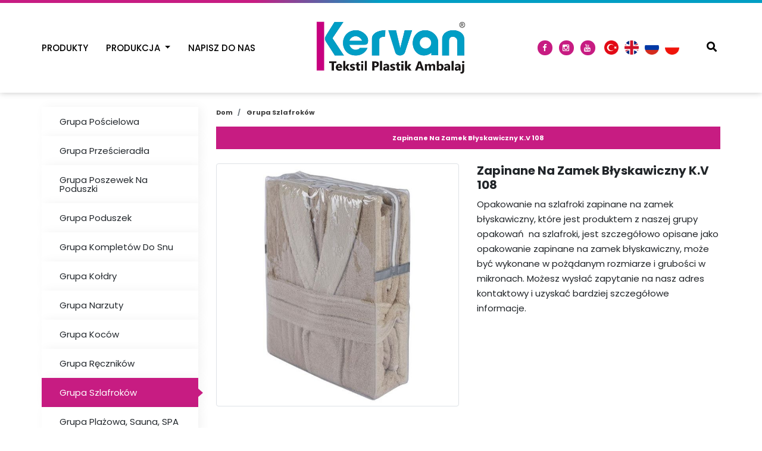

--- FILE ---
content_type: text/html; charset=UTF-8
request_url: https://www.kervanplastikambalaj.com/zapinane-na-zamek-b%C5%82yskawiczny-k-v-108
body_size: 4903
content:
      
<!DOCTYPE html>
<html lang="pl" xml:lang="pl" xmlns="https://www.w3.org/1999/xhtml">
<head>
    <meta charset="utf-8">
    <meta http-equiv="x-ua-compatible" content="ie=edge">    
    <title>Fermuarlı Şeffaf PVC Bornoz Çantası Üreticisi - Kervan Ambalaj Üreticisi</title>
    <meta name="description" content="Opakowanie na szlafroki zapinane na zamek błyskawiczny, które jest produktem z naszej grupy opakowań  na szlafroki, jest szczegółowo opisane jako opakowanie zapinane na zamek błyskawiczny, może być wykonane w pożądanym rozmiarze i grubości w mikronach. Możesz wysłać zapytanie na nasz adres kontaktowy i uzyskać bardziej szczegółowe informacje.">
    <!--<meta name="keywords" content="Kervan Tekstil Plastik Ambalaj San. ve Tic.Ltd. Şti.">-->
    <meta name="viewport" content="width=device-width, initial-scale=1, shrink-to-fit=no">
    <meta name="Language" content="Turkish" />
    <meta http-equiv="Content-Type" content="text/html;charset=UTF-8" />
    <meta name="author" content="Kervan Tekstil Plastik Ambalaj San. ve Tic.Ltd. Şti." />
    <meta name="abstract"  content="Opakowanie na szlafroki zapinane na zamek błyskawiczny, które jest produktem z naszej grupy opakowań  na szlafroki, jest szczegółowo opisane jako opakowanie zapinane na zamek błyskawiczny, może być wykonane w pożądanym rozmiarze i grubości w mikronach. Możesz wysłać zapytanie na nasz adres kontaktowy i uzyskać bardziej szczegółowe informacje." />
    <meta name="content-language" content="pl-PL" />    
    <link rel="alternate" href="https://www.kervanplastikambalaj.com/zapinane-na-zamek-b%C5%82yskawiczny-k-v-108"  hreflang="pl" />
    <link rel="canonical" href="https://www.kervanplastikambalaj.com/zapinane-na-zamek-b%C5%82yskawiczny-k-v-108"/>
    <!-- sosyalmedya taglari -->
    <meta property="fb:app_id" content="966242223397117" />
    <meta property="og:url" content="https://www.kervanplastikambalaj.com/zapinane-na-zamek-b%C5%82yskawiczny-k-v-108" />
    <meta property="og:description" content="Opakowanie na szlafroki zapinane na zamek błyskawiczny, które jest produktem z naszej grupy opakowań  na szlafroki, jest szczegółowo opisane jako opakowanie zapinane na zamek błyskawiczny, może być wykonane w pożądanym rozmiarze i grubości w mikronach. Możesz wysłać zapytanie na nasz adres kontaktowy i uzyskać bardziej szczegółowe informacje." />
    <meta property="og:image" content="https://www.kervanplastikambalaj.com/resimler/urun/-1562137825.62285.jpg" />
    <meta property="og:type" content="website" />
    <meta property="og:site_name" content="Fermuarlı Şeffaf PVC Bornoz Çantası Üreticisi - Kervan Ambalaj Üreticisi" />
    <meta property="og:title" content="Fermuarlı Şeffaf PVC Bornoz Çantası Üreticisi - Kervan Ambalaj Üreticisi" />
    <meta property="og:image:width" content="765" />
    <meta property="og:image:height" content="375" />
    <meta name="twitter:card" content="summary" />
    <meta name="twitter:title" content="Fermuarlı Şeffaf PVC Bornoz Çantası Üreticisi - Kervan Ambalaj Üreticisi" />
    <meta name="twitter:description" content="Opakowanie na szlafroki zapinane na zamek błyskawiczny, które jest produktem z naszej grupy opakowań  na szlafroki, jest szczegółowo opisane jako opakowanie zapinane na zamek błyskawiczny, może być wykonane w pożądanym rozmiarze i grubości w mikronach. Możesz wysłać zapytanie na nasz adres kontaktowy i uzyskać bardziej szczegółowe informacje." />
    <meta name="twitter:image" content="https://www.kervanplastikambalaj.com/resimler/urun/-1562137825.62285.jpg" />    
    <link rel="icon" href="https://www.kervanplastikambalaj.com/resimler/favicon.ico">
    <!-- sosyalmedya taglari -->

    <link rel="stylesheet" type="text/css" href="https://www.kervanplastikambalaj.com/public/temalar/default/assets/bootstrap/css/bootstrap.min.css">
    <link rel="stylesheet" type="text/css" href="https://www.kervanplastikambalaj.com/public/temalar/default/assets/form/select/css/bootstrap-select.css"> 
    
    <link rel="stylesheet" type="text/css" href="https://www.kervanplastikambalaj.com/public/temalar/default/assets/fontawesome/css/fontawesome-all.min.css">
    <link rel="stylesheet" type="text/css" href="https://www.kervanplastikambalaj.com/public/temalar/default/site/SFProDisplay/stylesheet.css">
    <link rel="stylesheet" type="text/css" href="https://www.kervanplastikambalaj.com/public/temalar/default/assets/fancybox/css/jquery.fancybox.min.css" media="screen">
    <link rel="stylesheet" type="text/css" href="https://www.kervanplastikambalaj.com/public/temalar/default/site/css/genel.css?v2">
    <link rel="stylesheet" type="text/css" href="https://www.kervanplastikambalaj.com/public/temalar/default/site/css/formlar.css">

    <script src="https://www.kervanplastikambalaj.com/public/temalar/default/site/js/jquery-1.12.4.min.js"></script>  

    <link href="https://fonts.googleapis.com/css?family=Quicksand:300,400,500,700&display=swap&subset=latin-ext" rel="stylesheet">

    <link href="https://fonts.googleapis.com/css?family=Poppins:300,400,500,600,700&display=swap" rel="stylesheet">
    <meta name="google-site-verification" content="ISEgqPxdRM3Grgpx4-mn63Qbpt-oyPdnuElXz4KdmeY" />

</head>
<body>
    <!---Header Bölüm Başlangıç-->
    <link href="https://www.kervanplastikambalaj.com/public/temalar/default/site/css/header.css" rel="stylesheet">

    <div class="site-bosluk-hizala">

        <div id="bd-menu" class=""> 
        <div class="header-menu">

	        <nav class="navbar navbar-expand-lg navbar-light p-0 w-100">
	            <div class="d-block w-100">
	                <div class="w-100" style="background: #fff;">
	                	<div class="container" style="position: relative;">
	                		<div class="d-md-flex justify-content-between d-none logobg">
	                			
			                <div class="d-flex align-items-center">
			                    <div class="menubg d-flex flex-wrap">
			                        <a class="beyaz-logo d-none ml-5" href="https://www.kervanplastikambalaj.com/"><img src="https://www.kervanplastikambalaj.com/public/temalar/default/site/images/logo-beyaz.png" /></a>
			                        <ul class="navbar-nav d-none d-xl-flex">
			                             
			                                   
                <li class="  ">
                    <a href="https://www.kervanplastikambalaj.com"  >Dom </a>
                                                        
                </li>
                    
                <li class="  bosluklu-menu">
                    <a href="https://www.kervanplastikambalaj.com/produkty"  >Produkty </a>
                                                        
                </li>
                    
                <li class="dropdown  ">
                    <a  class="dropdown-toggle" data-toggle="dropdown" role="button" aria-haspopup="true" aria-expanded="false" >Produkcja </a>
                     
            <ul class="dropdown-menu">
                                <li><a                                                             href="https://www.kervanplastikambalaj.com/produkcja/cutting-department-pl"
                                                    >DZIAŁ CIĘCIA</a>
                                            </li>
                                    <li><a                                                             href="https://www.kervanplastikambalaj.com/produkcja/dziaŁ-czĘstotliwoŚci"
                                                    >DZIAŁ CZĘSTOTLIWOŚCI</a>
                                            </li>
                                    <li><a                                                             href="https://www.kervanplastikambalaj.com/produkcja/dikis-bolumu-pi"
                                                    >SEKCJA SZYCIA</a>
                                            </li>
                                    <li><a                                                             href="https://www.kervanplastikambalaj.com/produkcja/dziaŁ-druku-i-knota"
                                                    >DZIAŁ DRUKU I Knota</a>
                                            </li>
                                </ul>
                                                
                </li>
                    
                <li class="  ">
                    <a href="https://www.kervanplastikambalaj.com/napisz-do-nas"  >Napisz Do Nas </a>
                                                        
                </li>
                    
                <li class="  ">
                    <a href="https://www.kervanplastikambalaj.com/wystawy/wystawa-evteks-2019"  >Wystawy </a>
                                                        
                </li>
             
			                        </ul>
			                    </div>
			                </div>

		                    <a class="navbar-brand ml-auto" href="https://www.kervanplastikambalaj.com/">
		                        <img src="https://www.kervanplastikambalaj.com/resimler/logo.jpg" alt="Fermuarlı Şeffaf PVC Bornoz Çantası Üreticisi - Kervan Ambalaj Üreticisi" />
		                    </a>




		                    <ul class="ml-auto sosyal d-md-flex d-none">
		                   		                    <li><a href="https://www.facebook.com/" target="_blank"><i class="icon-facebook"></i></a></li>
                                            <li><a href="https://www.instagram.com/kervanplastikambalaj/?hl=tr" target="_blank"><i class="icon-instagram"></i></a></li>
                            <li><a href="https://www.youtube.com/@kervantekstilplastikambala6905" target="_blank"><i class="icon-youtube"></i></a></li>
                                                
		                 	</ul>

							<ul class="dil p-0 m-0">
								<li><a href="https://www.kervanplastikambalaj.com/anasayfa"><div class="icon"><img src="https://www.kervanplastikambalaj.com/public/temalar/default/site/images/bayrak/yuvarlak/tr.png"></div></a></li>
								<li><a href="https://www.kervanplastikambalaj.com/home"><div class="icon"><img src="https://www.kervanplastikambalaj.com/public/temalar/default/site/images/bayrak/yuvarlak/en.png"></div></a></li>
								<li><a href="https://www.kervanplastikambalaj.com/home-ru"><div class="icon"><img src="https://www.kervanplastikambalaj.com/public/temalar/default/site/images/bayrak/yuvarlak/ru.png"></div></a></li>
								<li><a href="https://www.kervanplastikambalaj.com/home-pl"><div class="icon"><img src="https://www.kervanplastikambalaj.com/public/temalar/default/site/images/bayrak/yuvarlak/pl.png"></div></a></li>
							</ul>





                            <div class="icon-in-nav d-xl-block d-none">
                                <button class="mobil-search-b search-icon h-btn-search"> <i class="fa fa-search" aria-hidden="true"></i></button>

                            </div>
			                <div class="mobil-search d-xl-none">
			                    <form class="d-flex" action="https://www.kervanplastikambalaj.com/arama" itemscope="" itemtype="" method="get">
			                    <input autocomplete="on" type="text" itemprop="" name="kelime" placeholder="Ne Aramıştınız?" id="searchItem">
			                    <button class="ara" type="submit" name="search"><i class="icon-search"></i></button>
			                    </form>
			                </div>

					        <script>
					            $(document).ready(function() {
					                $(".mobil-search-b").click(function() {
					                    $(".mobil-search").toggleClass("mobil-search-open");
					                });

					            });
					        </script>

		                </div>
		                </div>
	                </div>

	                <div class="d-md-none d-flex logobg justify-content-between" style="background: #fff;">
	                    <a class="navbar-brand" href="https://www.kervanplastikambalaj.com/home-pl">
	                        <img src="https://www.kervanplastikambalaj.com/resimler/logo.jpg" alt="Fermuarlı Şeffaf PVC Bornoz Çantası Üreticisi - Kervan Ambalaj Üreticisi" />
	                    </a>
	                    <button id="mobilmenubuttongoster1" class="mobilmenu-ac d-xl-none" value="1" onclick="mobilmenujs(1);" id="goTop"><i class="icon-menu"></i></button> 
	                </div>


	            </div>
	        </nav>

    	</div>
	</div>

<script type="text/javascript">$(window).scroll(function(){$(".header-menu").offset().top>50?$("#bd-menu").addClass("bd-menu"):$("#bd-menu").removeClass("bd-menu")});</script>

<div id="mobilmenujs" class="mobilmenu">
    <div class="mobilmenu-ul">
        <button style="display: none;" id="mobilmenubuttongoster2" class="mobilmenu-kapat" value="2" onclick="mobilmenujs(2);"><i class="icon-cancel"></i></button>
         
               
                <li class="  ">
                    <a href="https://www.kervanplastikambalaj.com"  >Dom </a>
                                                        
                </li>
                    
                <li class="  bosluklu-menu">
                    <a href="https://www.kervanplastikambalaj.com/produkty"  >Produkty </a>
                                                        
                </li>
                    
                <li class="dropdown  ">
                    <a  class="dropdown-toggle" data-toggle="dropdown" role="button" aria-haspopup="true" aria-expanded="false" >Produkcja </a>
                     
            <ul class="dropdown-menu">
                                <li><a                                                             href="https://www.kervanplastikambalaj.com/produkcja/cutting-department-pl"
                                                    >DZIAŁ CIĘCIA</a>
                                            </li>
                                    <li><a                                                             href="https://www.kervanplastikambalaj.com/produkcja/dziaŁ-czĘstotliwoŚci"
                                                    >DZIAŁ CZĘSTOTLIWOŚCI</a>
                                            </li>
                                    <li><a                                                             href="https://www.kervanplastikambalaj.com/produkcja/dikis-bolumu-pi"
                                                    >SEKCJA SZYCIA</a>
                                            </li>
                                    <li><a                                                             href="https://www.kervanplastikambalaj.com/produkcja/dziaŁ-druku-i-knota"
                                                    >DZIAŁ DRUKU I Knota</a>
                                            </li>
                                </ul>
                                                
                </li>
                    
                <li class="  ">
                    <a href="https://www.kervanplastikambalaj.com/napisz-do-nas"  >Napisz Do Nas </a>
                                                        
                </li>
                    
                <li class="  ">
                    <a href="https://www.kervanplastikambalaj.com/wystawy/wystawa-evteks-2019"  >Wystawy </a>
                                                        
                </li>
             
    </div>
</div>

<script type="text/javascript">
    function mobilmenujs(tip){
        if(tip == 1){
            $("#mobilmenujs").addClass("menugoster");
            $("#mobilmenubuttongoster1").css("display", "none");
            $("#mobilmenubuttongoster2").css("display", "inline");
        }else{
            $("#mobilmenujs").removeClass("menugoster");
            $("#mobilmenubuttongoster1").css("display", "inline");
            $("#mobilmenubuttongoster2").css("display", "none");
        }
    }
</script> 

<style type="text/css">
	.wp-i2{
		display: none !important;
	}
</style>

                    <style type="text/css">
	/*.top-header {display: none!important;}*/
	/*.logobg {display: none!important;}*/
</style>

<div class="ic-banner d-flex">
	<div class="page-baslik1 d-none">
		<div class="container">
			<div class="d-sm-flex d-block align-items-center justify-content-between align-text-bottom">
				<h3>Zapinane Na Zamek Błyskawiczny K.V 108</h3>
				        <nav aria-label="breadcrumb">
            <ol class="breadcrumb">
                <li class="breadcrumb-item active" aria-current="page">
                    <a href="https://www.kervanplastikambalaj.com/home-pl">
                        Dom                    </a>
                </li>
                                <li class="breadcrumb-item font-weight-bold" aria-current="page">
                    <a href="https://www.kervanplastikambalaj.com/grupa-szlafroków">
                        Grupa Szlafroków                    </a>
                </li>
                <li class="breadcrumb-item active w-100 casmin" aria-current="page">Zapinane Na Zamek Błyskawiczny K.V 108</li>
                            </ol>
        </nav>
        
			</div>
		</div>
	</div>
</div>
<div>
    <div class="w-100 text-center d-block d-md-none"> 
    	<a href="https://www.kervanplastikambalaj.com/" style="color: #fff; text-decoration: none; text-align: center; background: #0e9fc2; margin: 20px 0 1px 0; display: inline-block; padding: 5px 10px; width: 100%;">
    		<i class="licon-return2"></i> Anasayfa Dön
    	</a> 
    </div>
</div>


<div class="w-100">
    <div class="container">
        <div class="page-icerik">
            <div class="sol-menu-style2">
                <div class="row">
                    <div class="col-lg-3">
                        <div class="sol-menu">
                            <div class="solbaslik d-none">Ürün Kategorileri</div>
                            <nav class="navbar navbar-expand-lg">
    <button class="navbar-toggler radius-0 collapsed sol-menu-mobil-button mb-3" type="button" data-toggle="collapse" data-target="#navbarColor01" aria-controls="navbarColor01" aria-expanded="false" aria-label="Toggle navigation">
    <i class="icon-menu"></i> 
    </button>

    <div class="navbar-collapse collapse mb-3" id="navbarColor01">
        <div class="menu-akordiyon ">
                                    <ul>
                                    <li class="" style="padding-left: 0px;">
                        <a href="https://www.kervanplastikambalaj.com/grupa-pościeli">
                                                        <div class="sol-menu-icon d-none"><i class="fa fa-angle-right" ></i></div>Grupa Pościelowa                        </a>
                                            </li>
                                    <li class="" style="padding-left: 0px;">
                        <a href="https://www.kervanplastikambalaj.com/grupa-prześcieradła">
                                                        <div class="sol-menu-icon d-none"><i class="fa fa-angle-right" ></i></div>Grupa Prześcieradła                        </a>
                                            </li>
                                    <li class="" style="padding-left: 0px;">
                        <a href="https://www.kervanplastikambalaj.com/grupa-poszewek-na-poduszki">
                                                        <div class="sol-menu-icon d-none"><i class="fa fa-angle-right" ></i></div>Grupa Poszewek Na Poduszki                        </a>
                                            </li>
                                    <li class="" style="padding-left: 0px;">
                        <a href="https://www.kervanplastikambalaj.com/grupa-poduszek">
                                                        <div class="sol-menu-icon d-none"><i class="fa fa-angle-right" ></i></div>Grupa Poduszek                        </a>
                                            </li>
                                    <li class="" style="padding-left: 0px;">
                        <a href="https://www.kervanplastikambalaj.com/grupa-narzuty">
                                                        <div class="sol-menu-icon d-none"><i class="fa fa-angle-right" ></i></div>Grupa Kompletów Do Snu                        </a>
                                            </li>
                                    <li class="" style="padding-left: 0px;">
                        <a href="https://www.kervanplastikambalaj.com/grupa-kołdry">
                                                        <div class="sol-menu-icon d-none"><i class="fa fa-angle-right" ></i></div>Grupa Kołdry                        </a>
                                            </li>
                                    <li class="" style="padding-left: 0px;">
                        <a href="https://www.kervanplastikambalaj.com/grupa-narzuty-1580892233.81181">
                                                        <div class="sol-menu-icon d-none"><i class="fa fa-angle-right" ></i></div>Grupa Narzuty                        </a>
                                            </li>
                                    <li class="" style="padding-left: 0px;">
                        <a href="https://www.kervanplastikambalaj.com/grupa-koców">
                                                        <div class="sol-menu-icon d-none"><i class="fa fa-angle-right" ></i></div>Grupa Koców                        </a>
                                            </li>
                                    <li class="" style="padding-left: 0px;">
                        <a href="https://www.kervanplastikambalaj.com/grupa-ręcznikó">
                                                        <div class="sol-menu-icon d-none"><i class="fa fa-angle-right" ></i></div>Grupa Ręczników                        </a>
                                            </li>
                                    <li class="active" style="padding-left: 0px;">
                        <a href="https://www.kervanplastikambalaj.com/grupa-szlafroków">
                                                        <div class="sol-menu-icon d-none"><i class="fa fa-angle-right" ></i></div>Grupa Szlafroków                        </a>
                                            </li>
                                    <li class="" style="padding-left: 0px;">
                        <a href="https://www.kervanplastikambalaj.com/grupa-plażowa-i-łaźni-tureckie">
                                                        <div class="sol-menu-icon d-none"><i class="fa fa-angle-right" ></i></div>Grupa Plażowa, Sauna, SPA                        </a>
                                            </li>
                                    <li class="" style="padding-left: 0px;">
                        <a href="https://www.kervanplastikambalaj.com/grupa-pokrycie-siedzenia">
                                                        <div class="sol-menu-icon d-none"><i class="fa fa-angle-right" ></i></div>Grupa Pokrowców Na Fotele                        </a>
                                            </li>
                                    <li class="" style="padding-left: 0px;">
                        <a href="https://www.kervanplastikambalaj.com/grupa-dywanów">
                                                        <div class="sol-menu-icon d-none"><i class="fa fa-angle-right" ></i></div>Grupa Dywanów                        </a>
                                            </li>
                                    <li class="" style="padding-left: 0px;">
                        <a href="https://www.kervanplastikambalaj.com/grupa-dziecięca">
                                                        <div class="sol-menu-icon d-none"><i class="fa fa-angle-right" ></i></div>Grupa Dziecięca                        </a>
                                            </li>
                                    <li class="" style="padding-left: 0px;">
                        <a href="https://www.kervanplastikambalaj.com/grupa-bielizny">
                                                        <div class="sol-menu-icon d-none"><i class="fa fa-angle-right" ></i></div>Grupa Bielizny                        </a>
                                            </li>
                                    <li class="" style="padding-left: 0px;">
                        <a href="https://www.kervanplastikambalaj.com/grupa-kosmetyczna">
                                                        <div class="sol-menu-icon d-none"><i class="fa fa-angle-right" ></i></div>Grupa Kosmetyczna                        </a>
                                            </li>
                                    <li class="" style="padding-left: 0px;">
                        <a href="https://www.kervanplastikambalaj.com/grupa-zabawek">
                                                        <div class="sol-menu-icon d-none"><i class="fa fa-angle-right" ></i></div>Grupa Zabawek                        </a>
                                            </li>
                                    <li class="" style="padding-left: 0px;">
                        <a href="https://www.kervanplastikambalaj.com/grupa-promocyjna">
                                                        <div class="sol-menu-icon d-none"><i class="fa fa-angle-right" ></i></div>Grupa Promocyjna                        </a>
                                            </li>
                            </ul>
            
        </div>
    </div>
</nav>

<script type="text/javascript">
$(document).ready(function () {
$(".menu-akordiyon a").click(function () {
$(this).parent("li").children("ul").slideUp("600");
if ($(this).next("ul").css("display") == 'block') {
$(this).next("ul").slideDown("600");
}
});

$(".menu-akordiyon li.active").parents('ul').css('display','block');
});
</script>                        </div>
                    </div>
                    <div class="col-lg-9">
                       <div class="w-100 mb-4">        <nav aria-label="breadcrumb">
            <ol class="breadcrumb">
                <li class="breadcrumb-item active" aria-current="page">
                    <a href="https://www.kervanplastikambalaj.com/home-pl">
                        Dom                    </a>
                </li>
                                <li class="breadcrumb-item font-weight-bold" aria-current="page">
                    <a href="https://www.kervanplastikambalaj.com/grupa-szlafroków">
                        Grupa Szlafroków                    </a>
                </li>
                <li class="breadcrumb-item active w-100 casmin" aria-current="page">Zapinane Na Zamek Błyskawiczny K.V 108</li>
                            </ol>
        </nav>
        </div>
                        <div class="w-100">
                                                    </div>
                        <div class="w-100">
                            <div class="row">
                                <div class="col-sm-6">
                                    <a data-fancybox="gallery" data-srcset="" data-width="" data-height="" data-caption="" 
                                    href="https://www.kervanplastikambalaj.com/thumb/resimler/urun/-1562137825.62285.jpg/w600/h600"> 
                                    <img alt="Zapinane Na Zamek Błyskawiczny K.V 108" src="https://www.kervanplastikambalaj.com/thumb/resimler/urun/-1562137825.62285.jpg/w600/h600" class="img-thumbnail">
                                    </a>
                                </div>

                                <div class="col-sm-6">
                                    <h5 class="font-weight-bold mobil-baslik">Zapinane Na Zamek Błyskawiczny K.V 108</h5>
                                    <p>Opakowanie na szlafroki zapinane na zamek błyskawiczny, kt&oacute;re jest produktem z naszej grupy opakowań &nbsp;na szlafroki, jest szczeg&oacute;łowo opisane jako opakowanie zapinane na zamek błyskawiczny, może być wykonane w pożądanym rozmiarze i grubości w mikronach. Możesz wysłać zapytanie na nasz adres kontaktowy i uzyskać bardziej szczeg&oacute;łowe informacje.&nbsp;</p>
                                </div>
                            </div>
                        </div>

                        <div class="w-100">
                            <div class="row">
                                                                                            </div>
                        </div>

                        <div class="w-100">
                                              
                        </div>
                        
                    </div>
                </div>
            </div>
        </div>
    </div>
</div>


                          


</div>
        
<div class="modalgetir"></div>
 
<script src="https://www.kervanplastikambalaj.com/public/temalar/default/assets/bootstrap/js/popper.min.js"></script> 
<script src="https://www.kervanplastikambalaj.com/public/temalar/default/assets/bootstrap/js/bootstrap.min.js"></script>

<script src="https://www.kervanplastikambalaj.com/public/temalar/default/assets/fancybox/js/jquery.fancybox.min.js"></script>
<script type="text/javascript" src="https://www.kervanplastikambalaj.com/public/eklentiler/datepicker/js/bootstrap-datepicker.min.js"></script>
<script type="text/javascript" src="https://www.kervanplastikambalaj.com/public/eklentiler/datepicker/locales/bootstrap-datepicker.tr.min.js"></script>
<script src="https://www.kervanplastikambalaj.com/public/temalar/default/assets/form/select/js/bootstrap-select.js"></script>
<script src="https://www.kervanplastikambalaj.com/public/temalar/default/assets/form/fileselect/fileselect.js"></script>    
<script src="https://www.kervanplastikambalaj.com/public/temalar/default/assets/input-mask/jquery.inputmask.bundle.min.js"></script>
<script src="https://www.kervanplastikambalaj.com/public/temalar/default/assets/input-mask/phone-codes/phone.min.js"></script>


<link rel="stylesheet" href="https://www.kervanplastikambalaj.com/public/temalar/default/assets/font-icon/demo-files/demo.css">
<link rel="stylesheet" href="https://www.kervanplastikambalaj.com/public/temalar/default/assets/font-icon/demo-files/fontello.css">
<link rel="stylesheet" type="text/css" href="https://www.kervanplastikambalaj.com/public/temalar/default/assets/font-icon/font-icon.css">


</script> <script type="text/javascript">

	$( document ).ready(function() {
$('[data-mask]').inputmask();
});

</script>

<link rel="stylesheet" href="https://www.kervanplastikambalaj.com/public/eklentiler/datepicker/css/bootstrap-datepicker.min.css">


<script type="text/javascript">
/* Datepicker bootstrap */

$(function() { "use strict";
$('.bootstrap-datepicker').datepicker({
format: 'dd-mm-yyyy',
weekStart: 1,
changeYear: false,
startDate: "-80:+0",
language: "tr",
//daysOfWeekDisabled: "0,6",
//daysOfWeekHighlighted: "0,6",
todayHighlight: true,
autoclose:true
});
});

</script>
<!-- Scriptler -->     

<!-- Global site tag (gtag.js) - Google Analytics -->
<script async src="https://www.googletagmanager.com/gtag/js?id=UA-129207215-3"></script>
<script>
  window.dataLayer = window.dataLayer || [];
  function gtag(){dataLayer.push(arguments);}
  gtag('js', new Date());

  gtag('config', 'UA-129207215-3');
</script>
</body>
</html>


--- FILE ---
content_type: text/css
request_url: https://www.kervanplastikambalaj.com/public/temalar/default/site/css/genel.css?v2
body_size: 2436
content:
@media (min-width: 1024px) and (max-width: 1366px){
.ic-banner{height:293px!important;}
}
@media(max-width: 1024px){
	.page-icerik{
		margin-top: 0 !important;
	}
    .ic-banner {height: 83px!important; background-size: 110%!important;margin:0 !important; } 
}

a{text-decoration: none!important;color: #23282d;}

.site-bosluk-hizala{width: 100%;height: auto;overflow: hidden;}
.w-5 {width: 5%!important;}.w-10 {width: 10%!important;}.w-15 {width: 15%!important;}.w-20 {width: 20%!important;}.w-25 {width: 35%!important;}.w-30 {width: 30%!important;} 
.w-35 {width: 35%!important;} .w-40 {width: 40%!important;}.w-45 {width: 45%!important;}.w-50 {width: 50%!important;}.w-55 {width: 55%!important;}.w-60 {width: 60%!important;}
.w-65 {width: 65%!important;}.w-70 {width: 70%!important;}.w-75 {width: 75%!important;}.w-80 {width: 80%!important;}.w-85 {width: 85%!important;}
.w-90 {width: 90%!important;}.w-95 {width: 95%!important;}

/* Sayfa Buttonlar Başlangıç*/
.btn-turuncu {color: #c71c82; background-color: transparent; background-image: none; border-color: #c71c82; }
.btn-turuncu:hover {color: #fff; background-color: #c71c82; border-color: #c71c82;}
.btn-turuncu:focus{box-shadow:0px 0px 5px #c71c82;}

.btn-turuncu-dark {color: #fff; background-color: #c71c82; background-image: none; border-color: #c71c82; }
.btn-turuncu-dark:hover {color: #fff; background-color: #e3a002; border-color: #e3a002;}
.btn-turuncu-dark:focus{box-shadow:0px 0px 5px #e3a002;}

.radius-0 {border-radius: 0px;}
/* Sayfa Buttonlar Son*/

.transition {transition: all 0.3s ease-out; -moz-transition: all 0.3s ease-out; -webkit-transition: all 0.3s ease-out; -o-transition: all 0.3s ease-out;}
.breadcrumb-item.active {color:#c71c82;font-weight:700;}
.breadcrumb-item.active:before {
    display:none;
}

.breadcrumb-item.active.casmin {
    background:#c71c82;
    color:#fff;
    text-align:center;
    padding:10px 15px;
    margin-top:15px;
}


.container2 {max-width: 1280px!important;}

/*İçerik Başlık 1 Başlangıç*/
.page-baslik1 {width: 100%;height: auto;padding: 25px 0px;box-shadow: inset 0px 0px 5px #d4d4d4}
.page-baslik1 h3 {margin-bottom: 0px;font-size: 20px;font-weight: 700;color: #ffffff;}
.page-baslik1 .breadcrumb {margin-bottom: 0px;border-radius: 0px;background: transparent;padding: 0px;}
.page-baslik1 .breadcrumb li a {color:#ffffff;}
.ic-banner{display: none !important;background-image: url(../images/ic_banner.jpg);background-repeat: no-repeat;line-height: 30;background-position: center;height:363px;background-size: cover!important;margin-top: 155px;}
/*İçerik Başlık 1 Son*/

/*İçerik Başlık 2 Başlangıç*/
.page-baslik2 {width: 100%;height: auto;padding:80px 0px;background-size: cover;}
.page-baslik2 h3 {margin-bottom: 0px;font-size: 30px;font-weight: 700;color: #fff;}
.page-baslik2 .breadcrumb {margin-bottom: 0px;border-radius: 0px;background: transparent;padding: 0px;}
.page-baslik2 .breadcrumb li a {color:#fff;}
.page-baslik2 .breadcrumb li.breadcrumb-item.active{color:#fff;}
/*İçerik Başlık 2 Son*/

/*İçerik Başlık 3 Başlangıç*/
.page-baslik2 {width: 100%;height: auto;padding:80px 0px;background-size: cover;text-align: center;}
.page-baslik2 h3 {margin-bottom: 0px;font-size: 30px;font-weight: 700;color: #fff;}
.page-baslik2 .breadcrumb {margin-bottom: 0px;border-radius: 0px;background: transparent;padding: 0px;display: inline-flex;}
.page-baslik2 .breadcrumb li a {color:#fff;}
.page-baslik2 .breadcrumb li.breadcrumb-item.active{color:#fff;}
/*İçerik Başlık 3 Son*/

/*Genel İçerk Başlangıç*/
.page-icerik {padding:15px 0px;min-height: 250px;margin-top: 165px;}
.page-text {font-size: 16px;width: 100%;}

.page-resimler a.images-list{width: 100%;margin-bottom: 15px;display: block;}
.page-resimler a.images-list .image{width: 100%;height: auto;position: relative;overflow: hidden;}
.page-resimler a.images-list .image img {max-width: 100%;transition: transform .2s;}
.page-resimler a:hover.images-list .image img {transform: scale(1.1);}

.page-resimler a.images-list .images-list-text {width: 100%;height: 51px;overflow: hidden;display: block;text-align: center;padding:5px 0px;color:#333;line-height: 1.4;text-decoration: none;}
.page-resimler a.images-list .image .zoom{display: block; position: absolute; left: 0px; top: 40%; width: 100%; height: auto; text-align: center; z-index: 9;}
.page-resimler a.images-list .image .zoom i {opacity: 0;display: block; width: 40px; height: 40px; line-height: 40px; font-size: 18px; border-radius: 50%; text-align: center; display: inline-block; background: #fff; box-shadow: 0px 2px 3px #ababab; color: #333;}
.page-resimler a.images-list:hover .image .zoom i {opacity: 1;}

.page-dosya a.dosya-liste {float: left;width: 100%;border: 1px solid #dadada;margin-bottom: 20px;position: relative;}
.page-dosya a.dosya-liste .dosya-icon {text-align: center;font-size: 65px;color: #666;padding: 5px 10px;display:block;}
.page-dosya a.dosya-liste .dosya-aciklama {padding: 10px;background: #f4f4f4;display: block;float: left;width: 100%;border-top: 1px solid #dadada;position: relative;}  
.page-dosya a.dosya-liste .dosya-aciklama .baslik {float: left;width: 100%;height: auto;color:#666;}
.page-dosya a.dosya-liste .dosya-aciklama .baslik i {padding-right: 5px;}
.page-dosya a.dosya-liste .dosya-indir-icon {color: #999;font-size: 12px;display: block;position: absolute;top:3px;right:8px;}

.page-video .page-video-listbg {margin-bottom: 15px;}
.page-video .page-video-listbg .images-list-text {width: 100%;height: 51px;overflow: hidden;display: block;text-align: center;padding:5px 0px;color:#333;line-height: 1.4;text-decoration: none;}

.page-videolar a.images-list{width: 100%;margin-bottom: 15px;display: block;}
.page-videolar a.images-list .image{width: 100%;height: auto;position: relative;}
.page-videolar a.images-list .images-list-text {width: 100%;height: 51px;overflow: hidden;display: block;text-align: center;padding:5px 0px;color:#333;line-height: 1.4;text-decoration: none;}
.page-videolar a.images-list .image .zoom{display: block; position: absolute; left: 0px; top: 40%; width: 100%; height: auto; text-align: center; z-index: 9;}
.page-videolar a.images-list .image .zoom i {opacity:1;display: block; width: 40px; height: 40px; line-height: 40px; font-size: 18px; border-radius: 50%; text-align: center; display: inline-block; background: #fff; box-shadow: 0px 2px 3px #ababab; color: #333;}
/*Genel İçerk Son*/


/*Ürünler Listeleme Başlangıç*/
.page-urunler-listele {width: 100%;height: auto;display: block;margin-bottom: 20px;position: relative;}
.page-urunler-listele .page-urunler-resim{width: 100%;height: auto;display: block;position: relative;border: dashed 1px #e8e8e8;overflow: hidden;}
.page-urunler-listele .page-urunler-resim img {max-width: 100%;transition: transform .2s;}
.page-urunler-listele:hover .page-urunler-resim img {transform: scale(1.1);}

.page-urunler-listele .page-urunler-resim .urunler-iconbg {position: absolute;left: 0px;top:0px;width: 100%;height: 100%;background: rgba(51, 51, 51, 0.53);display: flex;align-items: center;opacity: 0;transition: all .25s ease!important;}
.page-urunler-listele .page-urunler-resim .urunler-iconbg .icon {margin:0px auto;width: 35px;height: 35px;line-height: 35px;background: #fff;border-radius: 50%;text-align: center;color: #333;}
.page-urunler-listele:hover .page-urunler-resim .urunler-iconbg {opacity: 1;transition: all .25s ease!important;}
.page-urunler-listele .page-urunler-title {    width: 100%;
    text-align: center;
    display: block;
    color: #fff;
    font-weight: 700;
    font-size: 15px;
    background: #c71c82;
    padding: 10px;}
.page-urunler-listele .page-urunler-icerik {width: 100%;text-align: center;display: block;color: #929292;font-weight: 400;font-size: 14px;border:dashed 1px #e8e8e8;padding-top:10px;}
.page-urunler-listele:hover .page-urunler-title {color: #333;}

.page-urunler-listele-resimler{width: 100%;margin-bottom: 15px;display: block;}
.page-urunler-listele-resimler .img-thumbnail {overflow: hidden;}
.page-urunler-listele-resimler .image{width: 100%;height: auto;position: relative;}
.page-urunler-listele-resimler .image img {max-width: 100%;transition: transform .2s;}
.page-urunler-listele-resimler:hover .image img {transform: scale(1.1);}

.page-urunler-listele-resimler .images-list-text {width: 100%;height: 51px;overflow: hidden;display: block;text-align: center;padding:5px 0px;color:#333;line-height: 1.4;text-decoration: none;}
.page-urunler-listele-resimler .image .zoom{display: block; position: absolute; left: 0px; top: 40%; width: 100%; height: auto; text-align: center; z-index: 9;transition: all .25s ease}
.page-urunler-listele-resimler .image .zoom i {opacity: 0;display: block; width: 40px; height: 40px; line-height: 40px; font-size: 18px; border-radius: 50%; text-align: center; display: inline-block; background: #fff; box-shadow: 0px 2px 3px #ababab; color: #333;}
.page-urunler-listele-resimler:hover .image .zoom i {opacity: 1;transition: all .25s ease}
/*Ürünler Listeleme Son*/

/*İçerik Sol Menü-1 Başlangıç*/
.sol-menu-style1 {width: 100%;height: auto;}
.sol-menu-style1 .breadcrumb {margin-bottom: 0px;border-radius: 0px;background: transparent;padding: 0px;}
.sol-menu-style1 .breadcrumb li a {color:#3e3e3e;}

.sol-menu-style1 .sol-menu .solbaslik {width: 100%;height: auto;font-size: 18px;font-weight: 700;}
.sol-menu-style1 .sol-menu .menu-akordiyon {width: 100%;position: relative}
.sol-menu-style1 .sol-menu .menu-akordiyon .sol-menu-icon {display: inline-block;margin-right: 8px;font-size: 12px;display: none;}
.sol-menu-style1 .sol-menu .menu-akordiyon .sol-menu-alt-var {display: inline-block;float: right;font-size: 12px;}

.sol-menu-style1 .sol-menu .menu-akordiyon{width: 100%;text-align: left;}
.sol-menu-style1 .sol-menu .menu-akordiyon ul{margin:0;padding:0;width: 100%;position: relative;}
.sol-menu-style1 .sol-menu .menu-akordiyon ul li:first-child{border:none;margin-top: 0px;}
.sol-menu-style1 .sol-menu .menu-akordiyon ul li{list-style-type:none;width: 100%;position: relative;background: #f2f2f2;margin-top: 1px;}
.sol-menu-style1 .sol-menu .menu-akordiyon ul li a{width: 100%;font-size: 14px;color: #23282d;line-height: 1.6em; padding: 16px 24px 14px;font-weight: 700;font-size: 14px;transition: all .25s ease!important;display: block;}
.sol-menu-style1 .sol-menu .menu-akordiyon ul li.active a{color: #fff;background:#009dc4;}
.sol-menu-style1 .sol-menu .menu-akordiyon ul li a:hover{color: #fff;background:#009dc4;}

.sol-menu-style1 .sol-menu .menu-akordiyon ul li ul{display:none;background: #fff;}
.sol-menu-style1 .sol-menu .menu-akordiyon ul li ul li{margin-top: 0px;}
.sol-menu-style1 .sol-menu .menu-akordiyon ul li ul li a {padding:8px 24px 8px;font-weight: 400;color: #23282d ;}
.sol-menu-style1 .sol-menu .menu-akordiyon ul li ul li.active a{color: #000;background: transparent;}
.sol-menu-style1 .sol-menu .menu-akordiyon ul li ul li a:hover{color: #000;background: transparent;}

.sol-menu-style1 .navbar {padding: 0px;}
.sol-menu-style1 .navbar .navbar-toggler{width: 100%; position: relative; margin-top: 0px; top: 0px; padding:16px 24px 14px;font-size: 15px; text-align: left;background: #333;color: #fff;border:none;outline: none;}
.sol-menu-style1 .navbar .navbar-toggler:focus{border:none;}
.sol-menu-style1 .navbar .navbar-toggler:hover{border:none;}
.sol-menu-style1 .navbar .navbar-toggler i {padding-right: 5px;}
/*İçerik Sol Menü-1 Son*/

/*İçerik Sol Menü-2 Başlangıç*/
.sol-menu-style2 {width: 100%;height: auto;}
.sol-menu-style2 .breadcrumb {margin-bottom: 0px;border-radius: 0px;background: transparent;padding: 0px;font-size:11px;}
.sol-menu-style2 .breadcrumb li a {color:#3e3e3e;}

.sol-menu-style2 .sol-menu .solbaslik {width: 100%;height: auto;font-size: 18px;font-weight: 700;}
.sol-menu-style2 .sol-menu .menu-akordiyon {width: 100%;position: relative}
.sol-menu-style2 .sol-menu .menu-akordiyon .sol-menu-icon {display: inline-block;margin-right: 8px;font-size: 12px;display: none;}
.sol-menu-style2 .sol-menu .menu-akordiyon .sol-menu-alt-var {display: inline-block;float: right;font-size: 12px;}

.sol-menu-style2 .sol-menu .menu-akordiyon{width: 100%;text-align: left;}
.sol-menu-style2 .sol-menu .menu-akordiyon ul{margin:0;padding:0;width: 100%;position: relative;}
.sol-menu-style2 .sol-menu .menu-akordiyon ul li:first-child{border:none;margin-top: 0px;}
.sol-menu-style2 .sol-menu .menu-akordiyon ul li{list-style-type:none;width: 100%;position: relative;background-color: #fff; -webkit-box-shadow: 5px 0 17px 0 rgba(0,0,0,.05); -moz-box-shadow: 5px 0 17px 0 rgba(0,0,0,.05); box-shadow: 5px 0 17px 0 rgba(0,0,0,.05)margin-top: 1px;}
.sol-menu-style2 .sol-menu .menu-akordiyon ul li a{border-bottom: none; border-right: none; padding: 17px 30px; line-height: 1;position: relative;;width: 100%;display: block;}

.sol-menu-style2 .sol-menu .menu-akordiyon ul li.active a{color: #fff;background:#c71c82;}
.sol-menu-style2 .sol-menu .menu-akordiyon ul li.active a:after{content: ''; display: block; width: 0; height: 0; position: absolute; left: 100%; border-top: 7px solid transparent; border-left:8px solid #c71c82; border-bottom: 7px solid transparent; z-index: 2; top: 50%; -webkit-transform: translateY(-50%); -moz-transform: translateY(-50%); -o-transform: translateY(-50%); -ms-transform: translateY(-50%); transform: translateY(-50%); -webkit-transition: all 0.3s; -moz-transition: all 0.3s; -ms-transition: all 0.3s; -o-transition: all 0.3s; transition: all 0.3s;}

.sol-menu-style2 .sol-menu .menu-akordiyon ul li a:hover{color: #fff;background:#c71c82;}
.sol-menu-style2 .sol-menu .menu-akordiyon ul li a:hover:after{content: ''; display: block; width: 0; height: 0; position: absolute; left: 100%; border-top: 7px solid transparent; border-left: 8px solid #c71c82; border-bottom: 7px solid transparent; z-index: 2; top: 50%; -webkit-transform: translateY(-50%); -moz-transform: translateY(-50%); -o-transform: translateY(-50%); -ms-transform: translateY(-50%); transform: translateY(-50%); -webkit-transition: all 0.3s; -moz-transition: all 0.3s; -ms-transition: all 0.3s; -o-transition: all 0.3s; transition: all 0.3s;}


.sol-menu-style2 .sol-menu .menu-akordiyon ul li ul{display:none!important;background: #fff;}
.sol-menu-style2 .sol-menu .menu-akordiyon ul li ul li{margin-top: 0px;}
.sol-menu-style2 .sol-menu .menu-akordiyon ul li ul li a {padding:13px 24px 13px;font-weight: 400;color: #23282d ;}
.sol-menu-style2 .sol-menu .menu-akordiyon ul li ul li.active a{color: #fff;background:#c71c82;}
.sol-menu-style2 .sol-menu .menu-akordiyon ul li ul li a:hover{color: #fff;background: #c71c82}

.sol-menu-style2 .navbar {padding: 0px;}
.sol-menu-style2 .navbar .navbar-toggler{width: 100%; position: relative; margin-top: 0px; top: 0px; padding:16px 24px 14px;font-size: 15px; text-align: left;background: #333;color: #fff;border:none;outline: none;}
.sol-menu-style2 .navbar .navbar-toggler:focus{border:none;}
.sol-menu-style2 .navbar .navbar-toggler:hover{border:none;}
.sol-menu-style2 .navbar .navbar-toggler i {padding-right: 5px;}
/*İçerik Sol Menü-2 Son*/

.page-tum-haberler-liste {border:solid 1px #f1f1f1;padding: 10px;margin-bottom: 15px;}
.page-tum-haberler-liste:hover {border-color:#c71c82;} 
.page-tum-haberler-liste .page-haber-detay-btn {border-top: 1px solid #f1f1f1;padding-top: 10px;width: 100%;display: block;font-weight:600;font-size: 14px;}
.page-tum-haberler-liste .page-haber-detay-btn:hover {color:#c71c82;} 

.mobilbuttonlar {position: fixed;width: 100%;height: auto;z-index: 999;bottom: 0px;left: 0px;}
.mobilbuttonlar a.btn {width: 100%; }

@media(max-width:1023px) {
    .mobil-baslik {
        margin-top:15px;
    }
}

--- FILE ---
content_type: text/css
request_url: https://www.kervanplastikambalaj.com/public/temalar/default/site/css/formlar.css
body_size: 1733
content:
/*Form 1 Başlangıç*/
form.form1 {width: 100%;height: auto;text-align: left;}
form.form1 .form-group {width: 100%;margin-bottom: 10px;}
form.form1 .form-group label {width: 100%;font-size: 16px;font-weight: 700;}

form.form1 .form-group .baslik-label {text-align: left;justify-content:left;}

form.form1 .form-group .input-group {width: 100%;position: relative;}
form.form1 .form-group .input-group .input-group-prepend .input-group-text{width: 36px;font-size: 14px!important;display: grid;border-radius: 0px;}
form.form1 .form-group .input-group .form-control{border-radius: 0px;border-color: #d2d6de;background-color: #fff;box-shadow: none;font-weight: 300;}
form.form1 .form-group .input-group .custom-select{border-radius: 0px;border-color: #d2d6de;background-color: #fff;box-shadow: none;font-weight: 300;}

form.form1 .form-group .guvenlik_input .form-control{border-radius: 0px;border-color: #d2d6de;background-color: #fff;box-shadow: none;font-weight: 300;}
form.form1 .form-group .input-group .guvenlik_resim {display: inline-block;padding-left: 10px;}
form.form1 .form-group .input-group .guvenlik_resim img{display: inline-block;max-width: 110px;}
form.form1 .form-group .input-group .guvenlik_input {display: inline-block;max-width: 200px;}

form.form1 .form-group .input-group button{width: auto;position: relative;border-radius: 0px;padding: 8px 23px;font-size: 14px;}

form.form1 .input-group .checkbox_liste {display: inline-block;margin-right: 10px;}
form.form1 .input-group .checkbox_liste input[type="checkbox"] {display:none;}
form.form1 .input-group .checkbox_liste input[type="checkbox"] + label {color:#666;font-weight: 400;}
form.form1 .input-group .checkbox_liste input[type=checkbox]:checked ~ label{color: #000;}
form.form1 .input-group .checkbox_liste input[type="checkbox"] + label span {display:inline-block;width:18px;height:18px;margin:-2px 5px 0 0;vertical-align:middle;
	background:url(../../form/img/chec-radio.png) left top no-repeat;cursor:pointer;}

form.form1 .input-group .checkbox_liste input[type="checkbox"]:checked + label span {background-position: -40px top;background-repeat: no-repeat;}

form.form1 .input-group .checkbox_liste input[type="radio"] {display:none;}
form.form1 .input-group .checkbox_liste input[type="radio"] + label {color:#666;font-weight: 400;}
form.form1 .input-group .checkbox_liste input[type=radio]:checked ~ label{color: #000;}
form.form1 .input-group .checkbox_liste input[type="radio"] + label span {display:inline-block;width:18px;height:18px;margin:-2px 5px 0 0;vertical-align:middle;
	background:url(../../form/img/chec-radio.png) -100px top no-repeat;cursor:pointer;}
form.form1 .input-group .checkbox_liste input[type="radio"]:checked + label span {background-position: -140px top;background-repeat: no-repeat;}

form.form1 .gonderilmedi {border-color: #dd4b39!important;box-shadow: none;color:#dd4b39!important;}
form.form1 .input-group .gonderilmedi::-webkit-input-placeholder {color: #dd4b39;}
form.form1 .input-group .gonderilmedi:-moz-placeholder {color: #dd4b39;}
form.form1 .input-group .gonderilmedi::-moz-placeholder {color: #dd4b39;}
form.form1 .input-group .gonderilmedi:-ms-input-placeholder {color: #dd4b39;}

form.form1 .gonderildi {border-color: #09a606!important;box-shadow: none;color:#09a606!important;}
form.form1 .input-group .gonderildi::-webkit-input-placeholder {color: #09a606;}
form.form1 .input-group .gonderildi:-moz-placeholder {color: #09a606;}
form.form1 .input-group .gonderildi::-moz-placeholder {color: #09a606;}
form.form1 .input-group .gonderildi:-ms-input-placeholder {color: #09a606;}
/*Form 1 Son*/

/*Form 2 Başlangıç*/
form.form2 {width: 100%;height: auto;text-align: left;}
form.form2 .form-group {width: 100%;margin-bottom: 20px;}
form.form2 .form-group label {width: 100%;font-size: 16px;font-weight: 700;display: none;}

form.form2 .form-group .baslik-label {text-align: left;justify-content:left;}

form.form2 .form-group .input-group {width: 100%;position: relative;}
form.form2 .form-group .input-group .input-group-prepend .input-group-text{width: 36px;font-size: 14px!important;display: none!important;border-radius: 0px;}

form.form2 .form-group .input-group .form-control{background: #fff;box-shadow: 0px 0px 3px #00000047;border: none; border-radius: 5px; color: #121212; padding: 12px 15px; font-size: 15px;height: 53px;}
form.form2 .form-group .input-group textarea.form-control{background: #fff;box-shadow: 0px 0px 3px #00000047;border: none; border-radius: 5px; color: #121212; padding: 12px 15px; font-size: 15px;height: auto;}

form.form2 .form-group .input-group .custom-select{background: #fff;box-shadow: 0px 0px 3px #00000047;border: none; border-radius: 5px; color: #121212; padding: 12px 15px; font-size: 15px;height: 53px;}

form.form2 .form-group .guvenlik_input .form-control{background: #fff;box-shadow: 0px 0px 3px #00000047;border: none; border-radius: 5px; color: #121212; padding: 12px 15px; font-size: 15px;height: 53px;}
form.form2 .form-group .input-group .guvenlik_resim {display: inline-block;padding-left: 10px;}
form.form2 .form-group .input-group .guvenlik_resim img{display: inline-block;max-width: 110px;}
form.form2 .form-group .input-group .guvenlik_input {display: inline-block;max-width: 200px;}

form.form2 .form-group .input-group button{width: auto;position: relative;border-radius: 0px;padding:12px 35px;font-size: 14px;border-radius: .25rem;}

form.form2 .input-group .checkbox_liste {display: inline-block;margin-right: 10px;}
form.form2 .input-group .checkbox_liste input[type="checkbox"] {display:none;}
form.form2 .input-group .checkbox_liste input[type="checkbox"] + label {color:#666;font-weight: 400;}
form.form2 .input-group .checkbox_liste input[type=checkbox]:checked ~ label{color: #000;}
form.form2 .input-group .checkbox_liste input[type="checkbox"] + label span {display:inline-block;width:18px;height:18px;margin:-2px 5px 0 0;vertical-align:middle;
	background:url(../../form/img/chec-radio.png) left top no-repeat;cursor:pointer;}

form.form2 .input-group .checkbox_liste input[type="checkbox"]:checked + label span {background-position: -40px top;background-repeat: no-repeat;}

form.form2 .input-group .checkbox_liste input[type="radio"] {display:none;}
form.form2 .input-group .checkbox_liste input[type="radio"] + label {color:#666;font-weight: 400;}
form.form2 .input-group .checkbox_liste input[type=radio]:checked ~ label{color: #000;}
form.form2 .input-group .checkbox_liste input[type="radio"] + label span {display:inline-block;width:18px;height:18px;margin:-2px 5px 0 0;vertical-align:middle;
	background:url(../../form/img/chec-radio.png) -100px top no-repeat;cursor:pointer;}
form.form2 .input-group .checkbox_liste input[type="radio"]:checked + label span {background-position: -140px top;background-repeat: no-repeat;}

form.form2 .gonderilmedi {border-color: #dd4b39!important;box-shadow: none;color:#dd4b39!important;}
form.form2 .input-group .gonderilmedi::-webkit-input-placeholder {color: #dd4b39;}
form.form2 .input-group .gonderilmedi:-moz-placeholder {color: #dd4b39;}
form.form2 .input-group .gonderilmedi::-moz-placeholder {color: #dd4b39;}
form.form2 .input-group .gonderilmedi:-ms-input-placeholder {color: #dd4b39;}

form.form2 .gonderildi {border-color: #09a606!important;box-shadow: none;color:#09a606!important;}
form.form2 .input-group .gonderildi::-webkit-input-placeholder {color: #09a606;}
form.form2 .input-group .gonderildi:-moz-placeholder {color: #09a606;}
form.form2 .input-group .gonderildi::-moz-placeholder {color: #09a606;}
form.form2 .input-group .gonderildi:-ms-input-placeholder {color: #09a606;}
/*Form 2 Son*/

/*Form 3 Başlangıç*/
form.form3 {width: 100%;height: auto;text-align: left;}
form.form3 .form-group {width: 100%;margin-bottom: 0px;}
form.form3 .form-group label {width: 100%;font-size: 16px;font-weight: 700;display: none;}

form.form3 .form-group .baslik-label {text-align: left;justify-content:left;}

form.form3 .form-group .input-group {width: 100%;position: relative;}
form.form3 .form-group .input-group .input-group-prepend .input-group-text{width: 36px;font-size: 14px!important;display: none!important;border-radius: 0px;}

form.form3 .form-group .input-group .form-control{background: transparent;margin-bottom: 15px; border: 1px solid #ddd; color: #222; border-radius: 0; font-size: 16px; padding-top: 20px; padding-bottom: 20px; height: 34px;}
form.form3 .form-group .input-group textarea.form-control{background: transparent; border: 1px solid #ddd; border-radius:0px; color: #121212; padding: 12px 15px; font-size: 15px;height: auto;}

form.form3 .form-group .input-group .custom-select{background: transparent;margin-bottom: 15px; border: 1px solid #ddd; color: #222; border-radius: 0; font-size: 16px; padding-top: 20px; padding-bottom: 20px; height: 34px;}

form.form3 .form-group .guvenlik_input .form-control{background: transparent;margin-bottom: 15px; border: 1px solid #ddd; color: #222; border-radius: 0; font-size: 16px; padding-top: 20px; padding-bottom: 20px; height: 34px;}
form.form3 .form-group .input-group .guvenlik_resim {display: inline-block;padding-left: 10px;}
form.form3 .form-group .input-group .guvenlik_resim img{display: inline-block;max-width: 110px;}
form.form3 .form-group .input-group .guvenlik_input {display: inline-block;max-width: 200px;}

form.form3 .form-group .input-group button{font-weight: 400; font-size: 12px; cursor: pointer; margin-bottom: 15px; border: 1px solid #888; padding: 12px 30px; border-radius: 40px; letter-spacing: .2em; background: transparent!important; width: auto;color: #888!important;}

form.form3 .form-group .input-group button:hover {background-color: #222!important; color: #fff!important;}

form.form3 .input-group .checkbox_liste {display: inline-block;margin-right: 10px;}
form.form3 .input-group .checkbox_liste input[type="checkbox"] {display:none;}
form.form3 .input-group .checkbox_liste input[type="checkbox"] + label {color:#666;font-weight: 400;}
form.form3 .input-group .checkbox_liste input[type=checkbox]:checked ~ label{color: #000;}
form.form3 .input-group .checkbox_liste input[type="checkbox"] + label span {display:inline-block;width:18px;height:18px;margin:-2px 5px 0 0;vertical-align:middle;
	background:url(../../form/img/chec-radio.png) left top no-repeat;cursor:pointer;}

form.form3 .input-group .checkbox_liste input[type="checkbox"]:checked + label span {background-position: -40px top;background-repeat: no-repeat;}

form.form3 .input-group .checkbox_liste input[type="radio"] {display:none;}
form.form3 .input-group .checkbox_liste input[type="radio"] + label {color:#666;font-weight: 400;}
form.form3 .input-group .checkbox_liste input[type=radio]:checked ~ label{color: #000;}
form.form3 .input-group .checkbox_liste input[type="radio"] + label span {display:inline-block;width:18px;height:18px;margin:-2px 5px 0 0;vertical-align:middle;
	background:url(../../form/img/chec-radio.png) -100px top no-repeat;cursor:pointer;}
form.form3 .input-group .checkbox_liste input[type="radio"]:checked + label span {background-position: -140px top;background-repeat: no-repeat;}

form.form3 .gonderilmedi {border-color: #dd4b39!important;box-shadow: none;color:#dd4b39!important;}
form.form3 .input-group .gonderilmedi::-webkit-input-placeholder {color: #dd4b39;}
form.form3 .input-group .gonderilmedi:-moz-placeholder {color: #dd4b39;}
form.form3 .input-group .gonderilmedi::-moz-placeholder {color: #dd4b39;}
form.form3 .input-group .gonderilmedi:-ms-input-placeholder {color: #dd4b39;}

form.form3 .gonderildi {border-color: #09a606!important;box-shadow: none;color:#09a606!important;}
form.form3 .input-group .gonderildi::-webkit-input-placeholder {color: #09a606;}
form.form3 .input-group .gonderildi:-moz-placeholder {color: #09a606;}
form.form3 .input-group .gonderildi::-moz-placeholder {color: #09a606;}
form.form3 .input-group .gonderildi:-ms-input-placeholder {color: #09a606;}

form.form3 .form-group .input-group .form-control:focus{border:1px solid #999;box-shadow: none;}

/*Form 3 Son*/

/*Form 4 Başlangıç*/
form.form4 {width: 100%;height: auto;text-align: left;}
form.form4 .form-group {width: 100%;margin-top: 10px;margin-bottom: 10px;}
form.form4 .form-group label {width: 100%;font-size: 16px;font-weight: 700;display: none;}

form.form4 .form-group .baslik-label {text-align: left;justify-content:left;}

form.form4 .form-group .input-group {width: 100%;position: relative;}
form.form4 .form-group .input-group .input-group-prepend .input-group-text{width: 36px;font-size: 14px!important;display: none!important;border-radius: 0px;}

form.form4 .form-group .input-group .form-control{color: #707070; font-size: 14px; font-weight: 400; height: 50px; padding-left: 20px; width: 100%; background: #f9f9f9 none repeat scroll 0 0; border: 1px solid #cdcdcd;} 
form.form4 .form-group .input-group textarea.form-control{color: #707070; font-size: 14px; font-weight: 400; height: auto; padding-top: 20px;padding-left: 20px; width: 100%; background: #f9f9f9 none repeat scroll 0 0; border: 1px solid #cdcdcd;}

form.form4 .form-group .input-group .custom-select{color: #707070; font-size: 14px; font-weight: 400; height: 50px; padding-left: 20px; width: 100%; background: #f9f9f9 none repeat scroll 0 0; border: 1px solid #cdcdcd;}

form.form4 .form-group .guvenlik_input .form-control{color: #707070; font-size: 14px; font-weight: 400; height: 50px; padding-left: 20px; width: 100%; background: #f9f9f9 none repeat scroll 0 0; border: 1px solid #cdcdcd;border-radius: 0px;}
form.form4 .form-group .input-group .guvenlik_resim {display: inline-block;padding-left: 10px;padding-top: 10px;}
form.form4 .form-group .input-group .guvenlik_resim img{display: inline-block;max-width: 110px;}
form.form4 .form-group .input-group .guvenlik_input {display: inline-block;max-width: 200px;}

form.form4 .form-group .input-group button{width: auto;position: relative;border-radius: 0px;padding:12px 35px;font-size: 14px;}

form.form4 .input-group .checkbox_liste {display: inline-block;margin-right: 10px;}
form.form4 .input-group .checkbox_liste input[type="checkbox"] {display:none;}
form.form4 .input-group .checkbox_liste input[type="checkbox"] + label {color:#666;font-weight: 400;}
form.form4 .input-group .checkbox_liste input[type=checkbox]:checked ~ label{color: #000;}
form.form4 .input-group .checkbox_liste input[type="checkbox"] + label span {display:inline-block;width:18px;height:18px;margin:-2px 5px 0 0;vertical-align:middle;
	background:url(../../form/img/chec-radio.png) left top no-repeat;cursor:pointer;}

form.form4 .input-group .checkbox_liste input[type="checkbox"]:checked + label span {background-position: -40px top;background-repeat: no-repeat;}

form.form4 .input-group .checkbox_liste input[type="radio"] {display:none;}
form.form4 .input-group .checkbox_liste input[type="radio"] + label {color:#666;font-weight: 400;}
form.form4 .input-group .checkbox_liste input[type=radio]:checked ~ label{color: #000;}
form.form4 .input-group .checkbox_liste input[type="radio"] + label span {display:inline-block;width:18px;height:18px;margin:-2px 5px 0 0;vertical-align:middle;
	background:url(../../form/img/chec-radio.png) -100px top no-repeat;cursor:pointer;}
form.form4 .input-group .checkbox_liste input[type="radio"]:checked + label span {background-position: -140px top;background-repeat: no-repeat;}

form.form4 .gonderilmedi {border-color: #dd4b39!important;box-shadow: none;color:#dd4b39!important;}
form.form4 .input-group .gonderilmedi::-webkit-input-placeholder {color: #dd4b39;}
form.form4 .input-group .gonderilmedi:-moz-placeholder {color: #dd4b39;}
form.form4 .input-group .gonderilmedi::-moz-placeholder {color: #dd4b39;}
form.form4 .input-group .gonderilmedi:-ms-input-placeholder {color: #dd4b39;}

form.form4 .gonderildi {border-color: #09a606!important;box-shadow: none;color:#09a606!important;}
form.form4 .input-group .gonderildi::-webkit-input-placeholder {color: #09a606;}
form.form4 .input-group .gonderildi:-moz-placeholder {color: #09a606;}
form.form4 .input-group .gonderildi::-moz-placeholder {color: #09a606;}
form.form4 .input-group .gonderildi:-ms-input-placeholder {color: #09a606;}
/*Form 4 Son*/

/*Form 5 Başlangıç*/
form.form5 {width: 100%;height: auto;text-align: left;}
form.form5 .form-group {width: 100%;margin-top: 10px;margin-bottom: 10px;}
form.form5 .form-group label {width: 100%;font-size: 16px;font-weight: 700;display: none;}

form.form5 .form-group .baslik-label {text-align: left;justify-content:left;}

form.form5 .form-group .input-group {width: 100%;position: relative;}
form.form5 .form-group .input-group .input-group-prepend .input-group-text{width: 36px;font-size: 14px!important;display: none!important;border-radius: 0px;}

form.form5 .form-group .input-group .form-control{height: 52px; border-color: #b4b4b4; background-color: transparent; border-radius: 0; border-width: 1px; color: #787878; padding-left: 30px; padding-right: 30px; padding-top: 13px; padding-bottom: 15px; font-size: 16px; font-weight: 700;}

form.form5 .form-group .input-group textarea.form-control{border-color: #b4b4b4; background-color: transparent; border-radius: 0; border-width: 1px; color: #787878; padding-left: 30px; padding-right: 30px; padding-top: 13px; padding-bottom: 15px; font-size: 16px; font-weight: 700;height: auto;}

form.form5 .form-group .input-group .custom-select{height: 52px; border-color: #b4b4b4; background-color: transparent; border-radius: 0; border-width: 1px; color: #787878; padding-left: 30px; padding-right: 30px; padding-top: 13px; padding-bottom: 15px; font-size: 16px; font-weight: 700;}

form.form5 .form-group .guvenlik_input .form-control{height: 52px; border-color: #b4b4b4; background-color: transparent; border-radius: 0; border-width: 1px; color: #787878; padding-left: 30px; padding-right: 30px; padding-top: 13px; padding-bottom: 15px; font-size: 16px; font-weight: 700;}
form.form5 .form-group .input-group .guvenlik_resim {display: inline-block;padding-left: 10px;padding-top: 10px;}
form.form5 .form-group .input-group .guvenlik_resim img{display: inline-block;max-width: 110px;}
form.form5 .form-group .input-group .guvenlik_input {display: inline-block;max-width: 200px;}

form.form5 .form-group .input-group button{font-size: 14px; text-transform: uppercase; font-weight: 700; padding: 15px 25px; margin-bottom: 4px; line-height: 1;text-align: center; border: 3px solid #232323; border-radius: 1px; position: relative; -webkit-transition: all 0.4s linear 0s; transition: all 0.4s linear 0s; color: #ffc326; background-color: #232323; border-color: #232323;width: auto;}


form.form5 .input-group .checkbox_liste {display: inline-block;margin-right: 10px;}
form.form5 .input-group .checkbox_liste input[type="checkbox"] {display:none;}
form.form5 .input-group .checkbox_liste input[type="checkbox"] + label {color:#666;font-weight: 400;}
form.form5 .input-group .checkbox_liste input[type=checkbox]:checked ~ label{color: #000;}
form.form5 .input-group .checkbox_liste input[type="checkbox"] + label span {display:inline-block;width:18px;height:18px;margin:-2px 5px 0 0;vertical-align:middle;
	background:url(../../form/img/chec-radio.png) left top no-repeat;cursor:pointer;}

form.form5 .input-group .checkbox_liste input[type="checkbox"]:checked + label span {background-position: -40px top;background-repeat: no-repeat;}

form.form5 .input-group .checkbox_liste input[type="radio"] {display:none;}
form.form5 .input-group .checkbox_liste input[type="radio"] + label {color:#666;font-weight: 400;}
form.form5 .input-group .checkbox_liste input[type=radio]:checked ~ label{color: #000;}
form.form5 .input-group .checkbox_liste input[type="radio"] + label span {display:inline-block;width:18px;height:18px;margin:-2px 5px 0 0;vertical-align:middle;
	background:url(../../form/img/chec-radio.png) -100px top no-repeat;cursor:pointer;}
form.form5 .input-group .checkbox_liste input[type="radio"]:checked + label span {background-position: -140px top;background-repeat: no-repeat;}

form.form5 .gonderilmedi {border-color: #dd4b39!important;box-shadow: none;color:#dd4b39!important;}
form.form5 .input-group .gonderilmedi::-webkit-input-placeholder {color: #dd4b39;}
form.form5 .input-group .gonderilmedi:-moz-placeholder {color: #dd4b39;}
form.form5 .input-group .gonderilmedi::-moz-placeholder {color: #dd4b39;}
form.form5 .input-group .gonderilmedi:-ms-input-placeholder {color: #dd4b39;}

form.form5 .gonderildi {border-color: #09a606!important;box-shadow: none;color:#09a606!important;}
form.form5 .input-group .gonderildi::-webkit-input-placeholder {color: #09a606;}
form.form5 .input-group .gonderildi:-moz-placeholder {color: #09a606;}
form.form5 .input-group .gonderildi::-moz-placeholder {color: #09a606;}
form.form5 .input-group .gonderildi:-ms-input-placeholder {color: #09a606;}
/*Form 2 Son*/

--- FILE ---
content_type: text/css
request_url: https://www.kervanplastikambalaj.com/public/temalar/default/site/css/header.css
body_size: 2037
content:
a {text-decoration: none!important;}

body {font-size: 15px;font-weight: 400;line-height:1.7;font-family: 'Poppins', sans-serif;}

@media (min-width: 1200px){
    .container {max-width: 1170px;} 
    body {padding-top: 0px;}
}

@media (max-width: 1024px){
.navbar-light .navbar-toggler {background: transparent;color: #fff;border-radius: 0px;margin-top:5px;}

.header-menu {position: relative!important;}    
.header-menu ul.navbar-nav li {margin-left: 0px!important;padding: 0px;} 
.header-menu ul.navbar-nav li a{font-size:14px!important;}
.header-menu .top-header {background:rgb(0, 158, 196)!important; padding: 10px 10px 5px 10px!important; } 
.header-menu .top-header .adres li {font-size: 12px!important; }
.header-menu .adres{display: none!important; width: 100%; align-items: center; justify-content: center; text-align: center;} 
.header-menu .header-search {border: none!important;margin-left: 13px!important; } 
.header-menu .navbar-brand {margin-top: 10px!important; margin-bottom: 10px!important; margin-left: 10px!important; } 
.header-menu .navbar-brand img {height: 60px!important; } 
.header-menu .menubg {margin-top:0px!important;}
.header-menu .mobilmenu-ac {padding: 0 20px 0px 0!important;} 
.header-menu:after {position: absolute; content: ''; bottom: 86px; left: 0px; width: 100%; height: 5px; background: -webkit-linear-gradient(left, #009ec4, #009ec4, #009ec4, #009ec4, #c71c82, #c71c82, #c71c82);}

.dropdown-menu.show{    position: absolute; transform: translate3d(174px, 33px, 0px); top: 0px; left: 6px!important; will-change: transform; width: 100%;} 
} 


.header-menu .menubg li:nth-child(7) a {display: none;}

.header-menu:before {position: absolute; content: ''; top: 0px;left: 0px;width: 100%;height: 5px;background: -webkit-linear-gradient(left, #c71c82, #c71c82, #c71c82, #009ec4, #009ec4, #009ec4, #009ec4); } 
.header-menu {width: 100%;top:0px;right: 0;left: 0;position: fixed;z-index: 1030;}
.header-menu .navbar-brand {margin-top:25px;margin-bottom:25px;margin-left: 50px;margin-right: 50px;}
.header-menu .navbar-brand img{height:90px;}

.header-menu .navbar {padding:0px 0px!important;}

.header-menu .menubg {width: auto;height: auto;background:transparent;}
.header-menu ul.navbar-nav {margin-right:0px;height: 100%;align-items: center;}
.header-menu ul.navbar-nav li:first-child{margin-left: 0px;display: none;}
.header-menu ul.navbar-nav li{}
.header-menu ul.navbar-nav li a{color: #000;font-weight:500;font-size:15px;text-decoration: none;text-transform: uppercase;padding: 0 30px 0 0;position: relative;}
.header-menu ul.navbar-nav li.active a {color: #000;background: transparent;}
.header-menu ul.navbar-nav li a:hover {color: #000;background: transparent;}
.header-menu ul.navbar-nav li:nth-child(5) a{padding: 0;display: none;}

.header-menu  {background:rgba(255, 255, 255, 0.078);border-bottom:1px solid rgba(255, 255, 255, 0.13);height: auto;display: flex;align-items: center;padding: 5px 0 0 0;align-items: center;box-shadow: 0px 0px 10px 0px #0000003b;}
.header-menu  .adres li:first-child{padding:0px;}
.header-menu  .adres li {float: left;color:#fff;list-style: none;padding-left:20px;font-size: 15px;font-weight: 300;margin-right: 6px;}
.header-menu  .adres li i{font-size: 15px;padding-right:9px;color:#fff;}
.header-menu  .adres li span {font-weight: 400;padding-left:4px;}

.header-menu  .dil {display: flex;align-items: center;}
.header-menu  .dil li:first-child{margin:0px;}
.header-menu  .dil li{float: left;list-style: none;margin-left: 0;}
.header-menu  .dil li a{line-height: 19px;text-decoration: none;display: flex;text-align: center;margin-right: 10px;}
.header-menu  .dil li a > span{font-size: 14px;color:#fff;font-weight: 300;display: flex;align-items: center;}
.header-menu  .dil li a .icon{width: 24px;}
.header-menu  .dil li a .icon img{width: 100%}

.header-menu  .sosyal {margin-bottom: 0px;display: flex;align-items: center;margin-right:15px;padding: 0;}
.header-menu  .sosyal li:first-child{margin:0px;}
.header-menu  .sosyal li{list-style: none;margin-left:11px;display: inline-block;}
.header-menu  .sosyal li a{color: #000;}
.header-menu  .sosyal li a i{font-size: 13px;padding-right: 1px;background: #c71c82;border-radius: 100%;width: 25px;height: 25px;display: flex;align-items: center;justify-content: center;}
.header-menu  .sosyal li a:hover {text-decoration: none;}
.header-menu  .sosyal li:nth-child(1) a i{color: #fff;}
.header-menu  .sosyal li:nth-child(2) a i{color: #fff;}
.header-menu  .sosyal li:nth-child(3) a i{color: #fff;}

.header-menu ul.navbar-nav li.dropdown .dropdown-menu {position: absolute; left: 0px; top: 130%; background-color: #ffffff; -webkit-box-shadow:0 -5px 30px -5px rgba(0, 0, 0, .2); box-shadow: 0 -5px 30px -5px rgba(0, 0, 0, .2); width: auto; z-index: 999; padding: 0px 0; transition: all 0.3s; -webkit-transition: all 0.3s; -moz-transition: all 0.3s; -ms-transition: all 0.3s; -o-transition: all 0.3s; opacity: 0; visibility: hidden; display: block;margin-top: 20px;}

.header-menu ul.navbar-nav li.dropdown:hover .dropdown-menu {top: 100%; opacity: 1; visibility: visible; }
.header-menu ul.navbar-nav li.dropdown .dropdown-menu li {width:100%; height:auto; margin: 0px; border-top: 1px solid #f2f2f2; align-items: normal; }
.header-menu ul.navbar-nav li.dropdown .dropdown-menu li:first-child {border-top: none; }
.header-menu ul.navbar-nav li.dropdown .dropdown-menu li a{padding:6px 5px; width: 100%; font-weight:500; font-size: 14px;color: #333;display: block;}

.header-menu ul.navbar-nav li.dropdown .dropdown-menu li .dropdown-menu{position: absolute; top: auto; left: 125%; background-color: #ffffff; -webkit-box-shadow:0 -5px 30px -5px rgba(0, 0, 0, .2); box-shadow:0 -5px 30px -5px rgba(0, 0, 0, .2); width: auto; z-index: 999; padding: 0px 0; transition: all 0.3s; -webkit-transition: all 0.3s; -moz-transition: all 0.3s; -ms-transition: all 0.3s; -o-transition: all 0.3s; opacity: 0; visibility: hidden; display: block; margin-top: 0px; margin-left: 10px; }
.header-menu ul.navbar-nav li.dropdown .dropdown-menu li .dropdown-menu:after {content: ''; width: 10px; height: 100%; position: absolute; background-color: transparent; top: 0; left: -10px; z-index: 99; }
.header-menu ul.navbar-nav li.dropdown .dropdown-menu li:hover .dropdown-menu{left: 100%; opacity: 1; visibility: visible; }
.header-menu ul.navbar-nav li.dropdown .dropdown-menu li .dropdown-menu li {width: 100%; margin: 0px; }
.header-menu ul.navbar-nav li.dropdown .dropdown-menu li .dropdown-menu li a{padding:12px 15px; width: 100%; font-size: 16px; }

.header-menu .mobilmenu-ac {background: transparent;border:none;color: #333;font-size: 22px;}

.bd-menu .header-menu{box-shadow: 0px 0px 10px 0px #0000003b;}

/*
.bd-menu .header-menu .top-header {
    display:none;
}

.bd-menu .beyaz-logo {
    display:inline-block !important;
    width:auto !important;
}
.bd-menu .header-menu ul.navbar-nav {
    margin-top:15px;
}

.bd-menu .logobg {
    display:none !important;
}

.bd-menu .header-menu {
    background:rgba(0,0,0,0.8);
    padding-bottom:35px;
}
*/

.header-menu .header-search{
    border: 1px solid rgb(0 0 0 / 18%);
    border-radius: 4px;
    padding: 5px 5px 5px 5px;
    transition: all .3s;
    margin-left: 15px;
}

.header-menu .header-search form input  {
    border:none;
    box-shadow: 0px;
    outline: none;
    width: 200px;
    border-radius: 2px 0px 0px 2px;
    padding: 0px 10px;
}

.header-menu .header-search form button.ara {
    background: #c71c82;
    border:none;
    border-radius:0px 2px 2px 0px;
    padding: .25rem .7rem;
    color: #fff;
    font-weight: 500;
    cursor: pointer;
}


@media (max-width: 576px){
.header-menu .form-header {position: relative;width: 100%}
.header-menu .form-header button {position: absolute;right:0px;top:0px;}
}

@media (min-width: 576px){
.header-menu .form-header {position: relative;display: flex;}
.header-menu .form-header button {float: left;margin-left: 6px;}
}

.mobilmenu {position: relative;z-index: 9999;}
.mobilmenu .mobilmenu-ul {position: fixed; z-index: 1012; left: 0; top: 0;-webkit-transform: translateX(-100%); -moz-transform: translateX(-100%); -ms-transform: translateX(-100%); -o-transform: translateX(-100%); transform: translateX(-100%);  -webkit-transition: all .4s ease; -moz-transition: all .4s ease; -ms-transition: all .4s ease; -o-transition: all .4s ease; transition: all .4s ease;opacity: 0;}
.mobilmenu.menugoster .mobilmenu-ul{transform:translateX(0);opacity: 1;}

.mobilmenu .mobilmenu-ul {width: 100%; height: 100%;background: #fff;padding:0px 0px 0px 0px;}
.mobilmenu .mobilmenu-ul .mobilmenu-kapat {border:none;background:transparent;color: #000;width: 100%;text-align: right;margin-top: 15px;padding-right: 15px;font-size: 22px;}
.mobilmenu .mobilmenu-ul li {width: 100%;height: auto;list-style:none;padding:10px 0px;text-align: center;}
.mobilmenu .mobilmenu-ul li a{color: #000;}







.header-menu .icon-in-nav {
    line-height: 70px;
    text-align: right;
    margin-left: 30px;
    display: flex !important;
}

.header-menu .icon-in-nav .search-icon {
    color: #000;
    cursor: pointer;
    background: transparent;
    border: none
}

.header-menu .icon-in-nav .search-icon:focus {
    outline: none;
    border: none
}

.header-menu .icon-in-nav .search-icon i {
    font-size: 17px;
    transition: all 300ms ease 0s;
    -webkit-transition: all 300ms ease 0s;
    -moz-transition: all 300ms ease 0s;
    -ms-transition: all 300ms ease 0s;
    -o-transition: all 300ms ease 0s;
}


.mobil-search {
    position: absolute;
    display: none;
    top: 70%;
    margin-top: auto;
    cursor: pointer;
    right: 5px;
    background: #fff;
    z-index: 99;
    box-shadow: 0px 5px 12px rgb(0 0 0 / 16%);
    margin-top: 0px;
}

.mobil-search.mobil-search-open {
    display: block!important;
}

.mobil-search.mobil-search-kapat {
    display: none!important;
}

.mobil-search input {
    background: #fff;
    padding: 10px;
    border-radius: 0px;
    border: none
}

.mobil-search input:focus {
    box-shadow: none;
    outline: none;
}

.mobil-search .ara {
    background: #c71c82;
    color: #fff;
    border: none;
    padding: 0px 15px;
}

.mobil-search:focus-within input {
    border-color: #2F2A85;
}

.mobil-search:focus-within .ara {
    background: #009ec4;
}

